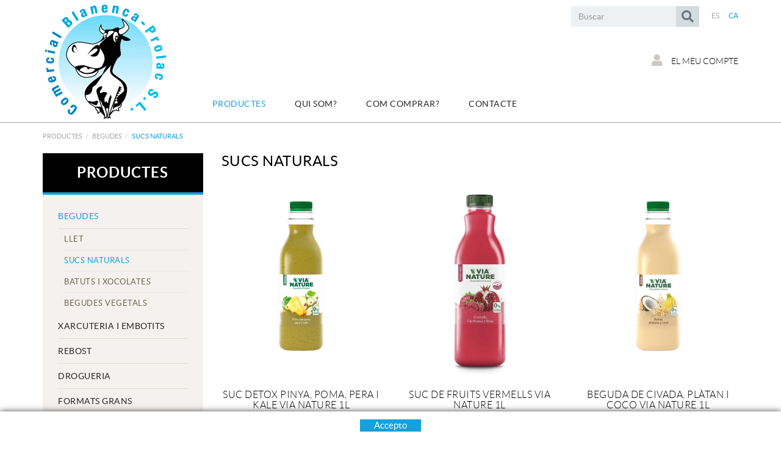

--- FILE ---
content_type: text/html; charset=utf-8
request_url: https://www.blanenca.com/ca/productes/begudes/sucs-naturals
body_size: 11330
content:
<!DOCTYPE html>
<html lang="ca">
	<head>
		<meta charset="utf-8" />
	   	<meta http-equiv="X-UA-Compatible" content="IE=edge" />
		<meta name="viewport" content="width=device-width, initial-scale=1.0" />
		<title>SUCS NATURALS - Comercial Blanenca, comercialització i distribució de productes làctics</title>
		<meta name="title" lang="ca" content="SUCS NATURALS - Comercial Blanenca, comercialització i distribució de productes làctics" />
<meta name="language" content="ca" />
<link rel="alternate" hreflang="es" href="https://www.blanenca.com/es/productos/bebidas/zumos-naturales" />
<link rel="alternate" hreflang="x-default" href="https://www.blanenca.com/es/productos/bebidas/zumos-naturales" />
<link rel="alternate" hreflang="ca" href="https://www.blanenca.com/ca/productes/begudes/sucs-naturals" />
<meta name="robots" content="index, follow" />
<meta name="description" lang="ca" content="Comercialització i distribució de productes làctics, productes per a pastisseria, hostaleria i la restauració" />
<meta name="keywords" lang="ca" content="productes làctics, productes per a pastisseria, hosteleria, restauració" />
<base href="https://www.blanenca.com/skin/" />
  
		<link rel="shortcut icon" href="/FitxersWeb/11187/favicon.ico" />

	 	<link rel="stylesheet" type="text/css" href="/skin/css/bootstrap.min.css"/>
    		<link rel="stylesheet" type="text/css" href="/skin/css/blueimp-gallery.min.css"/>
		<link rel="stylesheet" type="text/css" href="/skin/css/fontawesome-all.min.css"/>
	<link rel="stylesheet" type="text/css" href="/skin/css/animate.min.css"/>

 <link rel="stylesheet" href="/skin/css/photoswipe/photoswipe.css">

		    <!-- Skin CSS file (styling of UI - buttons, caption, etc.)
		        In the folder of skin CSS file there are also:
		        - .png and .svg icons sprite, 
		        - preloader.gif (for browsers that do not support CSS animations) -->
		<link rel="stylesheet" href="/skin/css/photoswipe/default-skin.css">

		<link rel="stylesheet" type="text/css" href="/skin/css/webnet.css" />

	    	<!--[if lt IE 9]>
	        	<script type="text/javascript" src="/skin/js/html5shim.js"></script>
			<script type="text/javascript" src="/skin/js/respond.min.js"></script>
	    	<![endif]-->

		<link href="https://fonts.googleapis.com/css?family=Lato" rel="stylesheet" type="text/css">

		<!-- Global site tag (gtag.js) - Google Analytics -->
<script async src="https://www.googletagmanager.com/gtag/js?id=UA-165912604-1"></script>
<script>
  window.dataLayer = window.dataLayer || [];
  function gtag(){dataLayer.push(arguments);}
  gtag('js', new Date());

  gtag('config', 'UA-165912604-1');
</script>

<!-- Google Tag Manager -->
<script>(function(w,d,s,l,i){w[l]=w[l]||[];w[l].push({'gtm.start':
new Date().getTime(),event:'gtm.js'});var f=d.getElementsByTagName(s)[0],
j=d.createElement(s),dl=l!='dataLayer'?'&l='+l:'';j.async=true;j.src=
'https://www.googletagmanager.com/gtm.js?id='+i+dl;f.parentNode.insertBefore(j,f);
})(window,document,'script','dataLayer','GTM-W3G5LCM');</script>
<!-- End Google Tag Manager -->

	</head>
	<body>
<!-- Google Tag Manager (noscript) -->
<noscript><iframe src="https://www.googletagmanager.com/ns.html?id=GTM-W3G5LCM"
height="0" width="0" style="display:none;visibility:hidden"></iframe></noscript>
<!-- End Google Tag Manager (noscript) -->
		<form method="post" action="https://www.blanenca.com/ca/productes/begudes/sucs-naturals" id="ctl00">
<div class="aspNetHidden">
<input type="hidden" name="__EVENTTARGET" id="__EVENTTARGET" value="" />
<input type="hidden" name="__EVENTARGUMENT" id="__EVENTARGUMENT" value="" />
<input type="hidden" name="__VIEWSTATE" id="__VIEWSTATE" value="/[base64]" />
</div>

<script type="text/javascript">
//<![CDATA[
var theForm = document.forms['ctl00'];
if (!theForm) {
    theForm = document.ctl00;
}
function __doPostBack(eventTarget, eventArgument) {
    if (!theForm.onsubmit || (theForm.onsubmit() != false)) {
        theForm.__EVENTTARGET.value = eventTarget;
        theForm.__EVENTARGUMENT.value = eventArgument;
        theForm.submit();
    }
}
//]]>
</script>


<script src="/WebResource.axd?d=6e8jE_wO8PIiH5TX0mpaK83MWrGFn-NAQv3VczH3z6G6HHJSzq7M-W6hTigwTY_pjQ_X04RNhHVgfNXVM1wTE_TL36wk4hcOSvmyLeTGoZA1&amp;t=637814689746327080" type="text/javascript"></script>

<script type="text/javascript">function dummy() { __doPostBack('8574DS',''); } </script>
<script src="/ScriptResource.axd?d=[base64]" type="text/javascript"></script>
<div class="aspNetHidden">

	<input type="hidden" name="__VIEWSTATEGENERATOR" id="__VIEWSTATEGENERATOR" value="28C95BB6" />
	<input type="hidden" name="__SCROLLPOSITIONX" id="__SCROLLPOSITIONX" value="0" />
	<input type="hidden" name="__SCROLLPOSITIONY" id="__SCROLLPOSITIONY" value="0" />
</div>
			<div class="wrap wrap-default">
				<div id="headerSup">
					<div class="container">
						<div class="row">
							<div class="col-lg-3 col-md-3 col-sm-3 col-xs-12">
								<a href="/" class="logo hidden-xs"><img src="/FitxersWeb/11187/logo.png" class="img-responsive" alt="Logo Empresa" /></a>
								<a href="/" class="logo visible-xs"><img src="/FitxersWeb/11187/logo.png" class="img-responsive center-block" alt="Logo Empresa" /></a>
							</div>
							<div class="col-lg-9 col-md-9 col-sm-9 col-xs-12">
								<div class="containerIdiomes">
									<div class="caixaIdiomes"><ul><li><a href="https://www.blanenca.com/es/productos/bebidas/zumos-naturales">ES</a></li><li><a class="sel" href="https://www.blanenca.com/ca/productes/begudes/sucs-naturals">CA</a></li></ul>
</div>
									<div class="caixaBuscador"><div id="buscador" class="buscadorCom">
	<div id="search-box" class="pull-left" data-placeholder="Buscar"><input name="8574DS$FORM$SEARCH" type="text" maxlength="250" id="SEARCH" class="form-control" size="20" onKeyPress="return checkEnter(event, &#39;8574DS$FORM$[SUBMIT]$ctl01&#39;);" /></div>
	<div class="pull-right"><span id="[SUBMIT]"><a class="botoCercar" href="javascript:__doPostBack(&#39;8574DS$FORM$[SUBMIT]$ctl01&#39;,&#39;&#39;)">Cercar<i class="fa fa-search"></i></a></span></div>	
	<div class="clearfix"></div>
	<i class="fa fa-spinner fa-pulse hidden" id="loading-search"></i>
	<div id="top-results"></div>
	<div id="show-results-searcher" class="hidden">
		<div id="franja-cap-resultats"></div>
		<div id="inside-container-search">
			<div id="back-pane-results"></div>
			<div id="no-results-found" class="hidden">
				<div>No s'han trobat articles relacionats.<br><br>
Si us plau, contacteu amb el nostre servei d'atenció al client.</div>
			</div>
		</div>
	</div>
</div>



</div>
									<div id="menu_corp"></div>
								</div>
								<div class="clearfix"></div>
								<div style="text-align:center;"><div class="containerCesta">
									
									<a href="/WebNET/comu/linkManagerRedir.aspx?OBJECTE=97562&PAGINA=/skin/default.aspx" class="botonCuenta" title="Entrar a la meva zona de client"><i class="fa fa-user"></i>
El meu compte</a>




		
								</div></div>
								<div class="clearfix"></div>
								<div id="headerMenu">
									<div class="">		
										<div class="row">
											<div class="navbar-wrapper">		
												<div class="">
													<div class="navbar navbar-inverse navbar-static-top gpi-navbar gpi-navbar-inverse" role="navigation">
														<div class="navbar-header gpi-navbar-header">
															<button type="button" class="navbar-toggle gpi-navbar-toggle" data-toggle="collapse" data-target=".navbar-collapse">
																<span class="text">Menú</span>
																<div style="display:inline-block;float:right;margin-right:15px;">
																	<span class="icon-bar"></span>
																	<span class="icon-bar"></span>
																	<span class="icon-bar"></span>
																</div>
															</button>
														</div>
							
														<div class="navbar-collapse collapse">
																		<ul class="nav navbar-nav gpi-navbar-nav"><li>
					<a href="/WebNET/comu/linkManagerRedir.aspx?OBJECTE=134682&PAGINA=/skin/default.aspx" class="sel visible-xs sel section-link">
	<span>Productes</span>
</a>
<a href="/WebNET/comu/linkManagerRedir.aspx?OBJECTE=134682&PAGINA=/skin/default.aspx" class="sel visible-md visible-lg visible-sm childs">
	<span>Productes</span>
</a>
<a href="/WebNET/comu/linkManagerRedir.aspx?OBJECTE=134682&PAGINA=/skin/default.aspx" class="sel dropdown-toggle visible-xs dropdown-xs" data-toggle="dropdown" >
	<i class="fa fa-chevron-circle-down"></i>
</a><ul class="dropdown-menu gpi-dropdown-menu gpi-columna column_2 ">
	<li>
		<div class="gpi-columna pull-left">
	<ul>
	<li><a href="/ca/productes/begudes" class="visible-xs sel section-link">
	<span>BEGUDES</span>
</a>
<a href="/ca/productes/begudes" class="visible-md visible-lg visible-sm childs">
	<span>BEGUDES</span>
</a>
<a href="/ca/productes/begudes" class="dropdown-toggle visible-xs dropdown-xs" data-toggle="dropdown" >
	<i class="fa fa-chevron-circle-down"></i>
</a>      <ul class="dropdown-menu gpi-dropdown-menu nivell-3">
  
    <li><a href="/ca/productes/begudes/llet" >LLET</a></li><li><a href="/ca/productes/begudes/sucs-naturals" >SUCS NATURALS</a></li><li><a href="/ca/productes/begudes/batuts-i-xocolates" >BATUTS I XOCOLATES</a></li><li><a href="/ca/productes/begudes/begudes-vegetals" >BEGUDES VEGETALS</a></li>
      </ul>
    
</li>

<li>
<a href="/ca/productes/xarcuteria-i-embotits" class="visible-xs section-link">
	<span>XARCUTERIA I EMBOTITS</span>
</a>
<a href="/ca/productes/xarcuteria-i-embotits" class="visible-md visible-lg visible-sm childs">
	<span>XARCUTERIA I EMBOTITS</span>
</a>
<a href="/ca/productes/xarcuteria-i-embotits" class="dropdown-toggle visible-xs dropdown-xs" data-toggle="dropdown" >
	<i class="fa fa-chevron-circle-down"></i>
</a>      <ul class="dropdown-menu gpi-dropdown-menu nivell-3">
  
    <li><a href="/ca/productes/xarcuteria-i-embotits/pernil-serra-e-iberic" >PERNIL SERRÀ E IBÈRIC</a></li><li><a href="/ca/productes/xarcuteria-i-embotits/productes-gourmet" >PRODUCTES GOURMET</a></li><li><a href="/ca/productes/xarcuteria-i-embotits/llonganissa-secalllona-i-fuet" >LLONGANISSA, SECALLLONA I FUET</a></li><li><a href="/ca/productes/xarcuteria-i-embotits/botifarra-i-mortadel-les" >BOTIFARRA I MORTADEL.LES</a></li><li><a href="/ca/productes/xarcuteria-i-embotits/bacon-i-cansalada" >BACON I CANSALADA</a></li><li><a href="/ca/productes/xarcuteria-i-embotits/xorico-llom-i-llonganissa" >XORIÇO, LLOM I LLONGANISSA</a></li><li><a href="/ca/productes/xarcuteria-i-embotits/pernil-cuit-pollastre-i-gall-dindi" >PERNIL CUIT, POLLASTRE I GALL DINDI</a></li>
      </ul>
    
</li>

<li>
<a href="/ca/productes/rebost" class="visible-xs section-link">
	<span>REBOST</span>
</a>
<a href="/ca/productes/rebost" class="visible-md visible-lg visible-sm childs">
	<span>REBOST</span>
</a>
<a href="/ca/productes/rebost" class="dropdown-toggle visible-xs dropdown-xs" data-toggle="dropdown" >
	<i class="fa fa-chevron-circle-down"></i>
</a>      <ul class="dropdown-menu gpi-dropdown-menu nivell-3">
  
    <li><a href="/ca/productes/rebost/ovoproductes" >OVOPRODUCTES</a></li><li><a href="/ca/productes/rebost/fruits-secs-i-deshidratats" >FRUITS SECS I DESHIDRATATS</a></li><li><a href="/ca/productes/rebost/salses" >SALSES</a></li>
      </ul>
    
</li>

<li>
<a href="/ca/productes/drogueria" class="visible-xs section-link">
	<span>DROGUERIA</span>
</a>
<a href="/ca/productes/drogueria" class="visible-md visible-lg visible-sm childs">
	<span>DROGUERIA</span>
</a>
<a href="/ca/productes/drogueria" class="dropdown-toggle visible-xs dropdown-xs" data-toggle="dropdown" >
	<i class="fa fa-chevron-circle-down"></i>
</a>      <ul class="dropdown-menu gpi-dropdown-menu nivell-3">
  
    <li><a href="/ca/productes/drogueria/proteccio-i-desinfeccio-covid-19" >PROTECCIÓ I DESINFECCIÓ/COVID-19</a></li>
      </ul>
    
</li>

<li>
<a href="/ca/productes/formats-grans" class="visible-xs section-link">
	<span>FORMATS GRANS</span>
</a>
<a href="/ca/productes/formats-grans" class="visible-md visible-lg visible-sm childs">
	<span>FORMATS GRANS</span>
</a>
<a href="/ca/productes/formats-grans" class="dropdown-toggle visible-xs dropdown-xs" data-toggle="dropdown" >
	<i class="fa fa-chevron-circle-down"></i>
</a>      <ul class="dropdown-menu gpi-dropdown-menu nivell-3">
  
    <li><a href="/ca/productes/formats-grans/formatges-formats-grans" >FORMATGES FORMATS GRANS</a></li><li><a href="/ca/productes/formats-grans/embotits" >EMBOTITS</a></li><li><a href="/ca/productes/formats-grans/productes-per-reposteria" >PRODUCTES PER REPOSTERIA</a></li><li><a href="/ca/productes/formats-grans/iogurts" >IOGURTS</a></li><li><a href="/ca/productes/formats-grans/nates-i-mantegas" >NATES I MANTEGAS</a></li><li><a href="/ca/productes/formats-grans/pates-i-conserves" >PATÉS I CONSERVES</a></li>
      </ul>
    
</li>

<li>
<a href="/ca/productes/forn" class="visible-xs section-link">
	<span>FORN</span>
</a>
<a href="/ca/productes/forn" class="visible-md visible-lg visible-sm childs">
	<span>FORN</span>
</a>
<a href="/ca/productes/forn" class="dropdown-toggle visible-xs dropdown-xs" data-toggle="dropdown" >
	<i class="fa fa-chevron-circle-down"></i>
</a>      <ul class="dropdown-menu gpi-dropdown-menu nivell-3">
  
    <li><a href="/ca/productes/forn/pizzes-i-crestes" >PIZZES I CRESTES</a></li><li><a href="/ca/productes/forn/brioixeria-i-pastisseria" >BRIOIXERIA I PASTISSERIA</a></li><li><a href="/ca/productes/forn/pa-congelat" >PÀ CONGELAT</a></li>
      </ul>
    
</li>

<li>
<a href="/ca/productes/pasta" class="visible-xs section-link">
	<span>PASTA</span>
</a>
<a href="/ca/productes/pasta" class="visible-md visible-lg visible-sm childs">
	<span>PASTA</span>
</a>
<a href="/ca/productes/pasta" class="dropdown-toggle visible-xs dropdown-xs" data-toggle="dropdown" >
	<i class="fa fa-chevron-circle-down"></i>
</a>      <ul class="dropdown-menu gpi-dropdown-menu nivell-3">
  
    <li><a href="/ca/productes/pasta/pasta-fresca" >PASTA FRESCA</a></li><li><a href="/ca/productes/pasta/pasta-seca" >PASTA SECA</a></li>
      </ul>
    
</li>

<li>
<a href="/ca/productes/iogurts-i-postres" class="visible-xs section-link">
	<span>IOGURTS I POSTRES</span>
</a>
<a href="/ca/productes/iogurts-i-postres" class="visible-md visible-lg visible-sm childs">
	<span>IOGURTS I POSTRES</span>
</a>
<a href="/ca/productes/iogurts-i-postres" class="dropdown-toggle visible-xs dropdown-xs" data-toggle="dropdown" >
	<i class="fa fa-chevron-circle-down"></i>
</a>      <ul class="dropdown-menu gpi-dropdown-menu nivell-3">
  
    <li><a href="/ca/productes/iogurts-i-postres/postres-lactics" >POSTRES LÀCTICS</a></li><li><a href="/ca/productes/iogurts-i-postres/liquids" >LÍQUIDS</a></li><li><a href="/ca/productes/iogurts-i-postres/activia" >ACTIVIA</a></li><li><a href="/ca/productes/iogurts-i-postres/iogurts-naturals" >IOGURTS NATURALS</a></li><li><a href="/ca/productes/iogurts-i-postres/grecs-i-cremosos" >GRECS I CREMOSOS</a></li><li><a href="/ca/productes/iogurts-i-postres/sabors-i-fruites" >SABORS I FRUITES</a></li><li><a href="/ca/productes/iogurts-i-postres/desnatats-0" >DESNATATS 0%</a></li>
      </ul>
    
</li>

<li>
<a href="/ca/productes/mantegues-i-nates" class="visible-xs section-link">
	<span>MANTEGUES I NATES</span>
</a>
<a href="/ca/productes/mantegues-i-nates" class="visible-md visible-lg visible-sm childs">
	<span>MANTEGUES I NATES</span>
</a>
<a href="/ca/productes/mantegues-i-nates" class="dropdown-toggle visible-xs dropdown-xs" data-toggle="dropdown" >
	<i class="fa fa-chevron-circle-down"></i>
</a>      <ul class="dropdown-menu gpi-dropdown-menu nivell-3">
  
    <li><a href="/ca/productes/mantegues-i-nates/mantegues" >MANTEGUES</a></li><li><a href="/ca/productes/mantegues-i-nates/nates" >NATES</a></li>
      </ul>
    
</li>

<li>
<a href="/ca/productes/formatges" class="visible-xs section-link">
	<span>FORMATGES</span>
</a>
<a href="/ca/productes/formatges" class="visible-md visible-lg visible-sm childs">
	<span>FORMATGES</span>
</a>
<a href="/ca/productes/formatges" class="dropdown-toggle visible-xs dropdown-xs" data-toggle="dropdown" >
	<i class="fa fa-chevron-circle-down"></i>
</a>      <ul class="dropdown-menu gpi-dropdown-menu nivell-3">
  
    <li><a href="/ca/productes/formatges/importacio-i-d-o-" >IMPORTACIÓ I D.O.</a></li><li><a href="/ca/productes/formatges/manxecs" >MANXECS</a></li>
      </ul>
    </li>
</ul>
</div><div class="gpi-columna pull-left">
	<ul>
	<li><a href="/ca/productes/fresc-de-proximitat" class="visible-xs section-link">
	<span>FRESC DE PROXIMITAT</span>
</a>
<a href="/ca/productes/fresc-de-proximitat" class="visible-md visible-lg visible-sm childs">
	<span>FRESC DE PROXIMITAT</span>
</a>
<a href="/ca/productes/fresc-de-proximitat" class="dropdown-toggle visible-xs dropdown-xs" data-toggle="dropdown" >
	<i class="fa fa-chevron-circle-down"></i>
</a>      <ul class="dropdown-menu gpi-dropdown-menu nivell-3">
  
    <li><a href="/ca/productes/fresc-de-proximitat/hortalisses" >HORTALISSES</a></li><li><a href="/ca/productes/fresc-de-proximitat/fruita-a-punt-de-menjar" >FRUITA A PUNT DE MENJAR</a></li><li><a href="/ca/productes/fresc-de-proximitat/ready-mix" >READY MIX</a></li><li><a href="/ca/productes/fresc-de-proximitat/verdures" >VERDURES</a></li>
      </ul>
    </li>
</ul>
</div></li>
	</ul>
</li>

<li>
<a href="/ca/qui-som" >
	<span>Qui som?</span>
</a>
</li>

<li>
<a href="/ca/com-comprar" >
	<span>Com comprar?</span>
</a>
</li>

<li>
<a href="/ca/contacte" >
	<span>Contacte</span>
</a>
				</li></ul> 
														</div>
													</div>	
												</div>
											</div>
										</div>		
									</div>
								</div>
							</div>
						</div>
					</div>
				</div>
				<div class="container gpi-navigator">
					<div class="row">
						<ol class="breadcrumb"><li><a href="/WebNET/comu/linkManagerRedir.aspx?OBJECTE=134682&PAGINA=/skin/default.aspx">Productes</a></li><li><a href="/ca/productes/begudes">BEGUDES</a></li><li class="active">SUCS NATURALS</li></ol>
					</div>
				</div>
				<div class="container">
					<div class="contingut">
						<div class="row">	
							<div class="col-lg-3 col-md-3 col-sm-4 hidden-sm hidden-xs">	
								<div id="menu" class="hidden-xs"><div class="titolMenuLat">Productes</div>
<ul>
<li><a class="sel" href="/ca/productes/begudes" >BEGUDES</a><ul>
<li><a href="/ca/productes/begudes/llet" >LLET</a></li>
<li><a class="sel" href="/ca/productes/begudes/sucs-naturals" >SUCS NATURALS</a></li>
<li><a href="/ca/productes/begudes/batuts-i-xocolates" >BATUTS I XOCOLATES</a></li>
<li><a href="/ca/productes/begudes/begudes-vegetals" >BEGUDES VEGETALS</a></li>
</ul></li>
<li><a href="/ca/productes/xarcuteria-i-embotits" >XARCUTERIA I EMBOTITS</a><ul>
<li><a href="/ca/productes/xarcuteria-i-embotits/pernil-serra-e-iberic" >PERNIL SERRÀ E IBÈRIC</a></li>
<li><a href="/ca/productes/xarcuteria-i-embotits/productes-gourmet" >PRODUCTES GOURMET</a></li>
<li><a href="/ca/productes/xarcuteria-i-embotits/llonganissa-secalllona-i-fuet" >LLONGANISSA, SECALLLONA I FUET</a></li>
<li><a href="/ca/productes/xarcuteria-i-embotits/botifarra-i-mortadel-les" >BOTIFARRA I MORTADEL.LES</a></li>
<li><a href="/ca/productes/xarcuteria-i-embotits/bacon-i-cansalada" >BACON I CANSALADA</a></li>
<li><a href="/ca/productes/xarcuteria-i-embotits/xorico-llom-i-llonganissa" >XORIÇO, LLOM I LLONGANISSA</a></li>
<li><a href="/ca/productes/xarcuteria-i-embotits/pernil-cuit-pollastre-i-gall-dindi" >PERNIL CUIT, POLLASTRE I GALL DINDI</a></li>
</ul></li>
<li><a href="/ca/productes/rebost" >REBOST</a><ul>
<li><a href="/ca/productes/rebost/ovoproductes" >OVOPRODUCTES</a></li>
<li><a href="/ca/productes/rebost/fruits-secs-i-deshidratats" >FRUITS SECS I DESHIDRATATS</a></li>
<li><a href="/ca/productes/rebost/salses" >SALSES</a></li>
</ul></li>
<li><a href="/ca/productes/drogueria" >DROGUERIA</a><ul>
<li><a href="/ca/productes/drogueria/proteccio-i-desinfeccio-covid-19" >PROTECCIÓ I DESINFECCIÓ/COVID-19</a></li>
</ul></li>
<li><a href="/ca/productes/formats-grans" >FORMATS GRANS</a><ul>
<li><a href="/ca/productes/formats-grans/formatges-formats-grans" >FORMATGES FORMATS GRANS</a></li>
<li><a href="/ca/productes/formats-grans/embotits" >EMBOTITS</a></li>
<li><a href="/ca/productes/formats-grans/productes-per-reposteria" >PRODUCTES PER REPOSTERIA</a></li>
<li><a href="/ca/productes/formats-grans/iogurts" >IOGURTS</a></li>
<li><a href="/ca/productes/formats-grans/nates-i-mantegas" >NATES I MANTEGAS</a></li>
<li><a href="/ca/productes/formats-grans/pates-i-conserves" >PATÉS I CONSERVES</a></li>
</ul></li>
<li><a href="/ca/productes/forn" >FORN</a><ul>
<li><a href="/ca/productes/forn/pizzes-i-crestes" >PIZZES I CRESTES</a></li>
<li><a href="/ca/productes/forn/brioixeria-i-pastisseria" >BRIOIXERIA I PASTISSERIA</a></li>
<li><a href="/ca/productes/forn/pa-congelat" >PÀ CONGELAT</a></li>
</ul></li>
<li><a href="/ca/productes/pasta" >PASTA</a><ul>
<li><a href="/ca/productes/pasta/pasta-fresca" >PASTA FRESCA</a></li>
<li><a href="/ca/productes/pasta/pasta-seca" >PASTA SECA</a></li>
</ul></li>
<li><a href="/ca/productes/iogurts-i-postres" >IOGURTS I POSTRES</a><ul>
<li><a href="/ca/productes/iogurts-i-postres/postres-lactics" >POSTRES LÀCTICS</a></li>
<li><a href="/ca/productes/iogurts-i-postres/liquids" >LÍQUIDS</a></li>
<li><a href="/ca/productes/iogurts-i-postres/activia" >ACTIVIA</a></li>
<li><a href="/ca/productes/iogurts-i-postres/iogurts-naturals" >IOGURTS NATURALS</a></li>
<li><a href="/ca/productes/iogurts-i-postres/grecs-i-cremosos" >GRECS I CREMOSOS</a></li>
<li><a href="/ca/productes/iogurts-i-postres/sabors-i-fruites" >SABORS I FRUITES</a></li>
<li><a href="/ca/productes/iogurts-i-postres/desnatats-0" >DESNATATS 0%</a></li>
</ul></li>
<li><a href="/ca/productes/mantegues-i-nates" >MANTEGUES I NATES</a><ul>
<li><a href="/ca/productes/mantegues-i-nates/mantegues" >MANTEGUES</a></li>
<li><a href="/ca/productes/mantegues-i-nates/nates" >NATES</a></li>
</ul></li>
<li><a href="/ca/productes/formatges" >FORMATGES</a><ul>
<li><a href="/ca/productes/formatges/importacio-i-d-o-" >IMPORTACIÓ I D.O.</a></li>
<li><a href="/ca/productes/formatges/manxecs" >MANXECS</a></li>
</ul></li>
<li><a href="/ca/productes/fresc-de-proximitat" >FRESC DE PROXIMITAT</a><ul>
<li><a href="/ca/productes/fresc-de-proximitat/hortalisses" >HORTALISSES</a></li>
<li><a href="/ca/productes/fresc-de-proximitat/fruita-a-punt-de-menjar" >FRUITA A PUNT DE MENJAR</a></li>
<li><a href="/ca/productes/fresc-de-proximitat/ready-mix" >READY MIX</a></li>
<li><a href="/ca/productes/fresc-de-proximitat/verdures" >VERDURES</a></li>
</ul></li>
</ul></div>
							</div>
							<div class="col-lg-9 col-md-9 col-sm-12 col-xs-12 gpi-no-container">
								<script type="text/javascript">
//<![CDATA[
Sys.WebForms.PageRequestManager._initialize('ctl01', 'ctl00', ['tctl02','ctl02'], [], [], 90, '');
//]]>
</script>
<div id="ctl02">
	<span style="display:none"><span></span></span><span id="ctl07" style="visibility:hidden;display:none;"></span>
</div><h1 class="titolContingut">SUCS NATURALS</h1>
<div class="row llistat"><div class="col-lg-4 col-md-4 col-sm-6 col-xs-6 item efecteLlistat">
	<figure class="efecte-resumidor">
		<a href="/ca/menu-principal/productes/begudes/sucs-naturals/203182-suc-detox-pinya-poma-pera-i-kale-via-nature-1l" title="Suc Detox Pinya, Poma, Pera i Kale VIA NATURE 1L" class="container-img-list">
			<img src="/FitxersWeb/11187/logo.png" data-src="/FitxersWeb/137923/203182_FOTO_203182.JPG" alt="Suc Detox Pinya, Poma, Pera i Kale VIA NATURE 1L" class="img-responsive center-block lazy" />
		</a>
		<figcaption>		
			
		</figcaption>
	</figure>

	<div class="titol"><h2>Suc Detox Pinya, Poma, Pera i Kale VIA NATURE 1L</h2></div>
		<div class="referencia hidden">203182</div>
	
</div><div class="col-lg-4 col-md-4 col-sm-6 col-xs-6 item efecteLlistat">
	<figure class="efecte-resumidor">
		<a href="/ca/menu-principal/productes/begudes/sucs-naturals/203282-suc-de-fruits-vermells-via-nature-1l" title="Suc de Fruits Vermells VIA NATURE 1L" class="container-img-list">
			<img src="/FitxersWeb/11187/logo.png" data-src="/FitxersWeb/137923/203282_FOTO_203282.JPG" alt="Suc de Fruits Vermells VIA NATURE 1L" class="img-responsive center-block lazy" />
		</a>
		<figcaption>		
			
		</figcaption>
	</figure>

	<div class="titol"><h2>Suc de Fruits Vermells VIA NATURE 1L</h2></div>
		<div class="referencia hidden">203282</div>
	
</div><div class="col-lg-4 col-md-4 col-sm-6 col-xs-6 item efecteLlistat">
	<figure class="efecte-resumidor">
		<a href="/ca/menu-principal/productes/begudes/sucs-naturals/203582-beguda-de-civada-platan-i-coco-via-nature-1l" title="Beguda de Civada, Pl&#224;tan i Coco VIA NATURE 1L" class="container-img-list">
			<img src="/FitxersWeb/11187/logo.png" data-src="/FitxersWeb/137923/203582_FOTO_203582.JPG" alt="Beguda de Civada, Pl&#224;tan i Coco VIA NATURE 1L" class="img-responsive center-block lazy" />
		</a>
		<figcaption>		
			
		</figcaption>
	</figure>

	<div class="titol"><h2>Beguda de Civada, Plàtan i Coco VIA NATURE 1L</h2></div>
		<div class="referencia hidden">203582</div>
	
</div><div class="col-lg-4 col-md-4 col-sm-6 col-xs-6 item efecteLlistat">
	<figure class="efecte-resumidor">
		<a href="/ca/menu-principal/productes/begudes/sucs-naturals/203187-suc-detox-pinya-poma-pera-i-kale-via-nature-250ml" title="Suc Detox Pinya, Poma, Pera i Kale VIA NATURE 250ml" class="container-img-list">
			<img src="/FitxersWeb/11187/logo.png" data-src="/FitxersWeb/137923/203187_FOTO_203187.JPG" alt="Suc Detox Pinya, Poma, Pera i Kale VIA NATURE 250ml" class="img-responsive center-block lazy" />
		</a>
		<figcaption>		
			
		</figcaption>
	</figure>

	<div class="titol"><h2>Suc Detox Pinya, Poma, Pera i Kale VIA NATURE 250ml</h2></div>
		<div class="referencia hidden">203187</div>
	
</div><div class="col-lg-4 col-md-4 col-sm-6 col-xs-6 item efecteLlistat">
	<figure class="efecte-resumidor">
		<a href="/ca/menu-principal/productes/begudes/sucs-naturals/203587-beguda-de-civada-platan-i-coco-via-nature-250ml" title="Beguda de Civada, Pl&#224;tan i Coco VIA NATURE 250ml" class="container-img-list">
			<img src="/FitxersWeb/11187/logo.png" data-src="/FitxersWeb/137923/203587_FOTO_203587.JPG" alt="Beguda de Civada, Pl&#224;tan i Coco VIA NATURE 250ml" class="img-responsive center-block lazy" />
		</a>
		<figcaption>		
			
		</figcaption>
	</figure>

	<div class="titol"><h2>Beguda de Civada, Plàtan i Coco VIA NATURE 250ml</h2></div>
		<div class="referencia hidden">203587</div>
	
</div></div>
							</div>
						</div>
					</div>
				</div>
			</div>
				<div id="footer">
				<div class="container">
					<div class="resumidorPeu hidden-xs"> </div>
					<div class="row">

						<div class="col-lg-6 col-md-6 col-sm-12 col-xs-12">
							<div class="row">
								<div class="col-lg-5 col-md-5 col-sm-6 hidden-xs">
									<div class="titolFooter">Productes</div>
<div class="menu_peu">
<ul><li><a class="sel" href="/ca/productes/begudes">BEGUDES</a></li><li><a href="/ca/productes/xarcuteria-i-embotits">XARCUTERIA I EMBOTITS</a></li><li><a href="/ca/productes/rebost">REBOST</a></li><li><a href="/ca/productes/drogueria">DROGUERIA</a></li><li><a href="/ca/productes/formats-grans">FORMATS GRANS</a></li><li><a href="/ca/productes/forn">FORN</a></li><li><a href="/ca/productes/pasta">PASTA</a></li><li><a href="/ca/productes/iogurts-i-postres">IOGURTS I POSTRES</a></li><li><a href="/ca/productes/mantegues-i-nates">MANTEGUES I NATES</a></li><li><a href="/ca/productes/formatges">FORMATGES</a></li><li><a href="/ca/productes/fresc-de-proximitat">FRESC DE PROXIMITAT</a></li>
	<div class="clearfix"></div>
</ul>
</div>
								</div>	
								<div class="col-lg-7 col-md-7 col-sm-6 col-xs-12">
									<div class="titolFooter">Guia de compra</div>
<div class="menu_peu">
<ul><li><a href="/ca/com-comprar">Com comprar</a></li><li><a href="/ca/pagament">Pagament</a></li><li><a href="/ca/enviament">Enviament</a></li><li><a href="/ca/canvis-i-devolucions">Canvis i devolucions</a></li>
	<div class="clearfix"></div>
</ul>
</div>
								</div>	
							</div>				
						</div>
						<div class="col-lg-6 col-md-6 col-sm-12 col-xs-12">
							<div class="row">
								<div class="col-lg-6 col-md-6 col-sm-6 col-xs-12">
									<div class="titolFooter hidden">Segueix-nos</div>
									<div class="xarxesPeu"></div>
								</div>	
								<div class="col-lg-6 col-md-6 col-sm-6 col-xs-12">
									<div class="titolFooter">Contacte</div>
									<div class="dadesPeu">
										Av. d'Europa, 28<br/>
										17300 BLANES (Girona) - ESPAÑA<br/>
										<div class="telfPeu">972 33 30 08</div>
										<div class="mailPeu"><a class="fontMitjana" href="mailto:comercial@blanenca.com">comercial@blanenca.com</a></div>
									</div>
								</div>	
							</div>		
						</div>
					</div>
				</div>
		
				<div class="blocCredits">
					<div class="container">
						<div class="credits">
							<div class="row">
								<div class="col-lg-4 col-md-3 col-sm-8 col-xs-12">
									<ul id="menuSecundari">
<li><a href="/ca/politica-de-cookies.aspx">Política de cookies</a></li><li><a href="/ca/default.aspx?ACCIO=PORTALENC&NIVELL=6579d32cb08575f965d31a949d57d19bc2712b1ebb25389257bd8729ee19c8ef">Avís legal</a></li><li><a href="/ca/condicions-dus">Condicions d'ús</a></li>	<div class="clearfix"></div>
</ul>	
								</div>
								<div class="col-lg-4 col-md-5 hidden-xs hidden-sm" style="text-align:center;">									
									<div class="row"></div>
								</div>
								<div class="col-lg-4 col-md-4 col-sm-4 col-xs-12" style="text-align:center;">
									<div class="creditsWebnet"><a href="http://www.gpisoftware.com" target="_blank" title="GPI Software - Internet & Web Solutions"><img src="/skin/images/logowebnet.png" style="border:none;" class="peuLogo" alt="GPI software - Internet & Web Solutions" /></a>
									<div class="txt-credit"><p style="text-align: left;">Distribu&iuml;t per: <a href="http://www.e-micrologic.com">MICROL&Ograve;GIC, SLU</a></p>
</div></div>
								</div>
							</div>
						</div>
					</div>
				</div>
			</div>
		
			<div id="cookies_banner">
				<div class="container">
					
						<div id="cookies_accept"><span>Accepto </span></div>
				</div>
			</div>

			<div class="modal fade" id="conditionsModal" tabindex="-1" role="dialog" aria-labelledby="conditionsModalLabel" data-src="/WebNET/comu/linkManagerRedir.aspx?OBJECTE=105094&PAGINA=/skin/default.aspx">
				<div class="modal-dialog" role="document">
					<div class="modal-content">
				      		<div class="modal-header">
				        		<button type="button" class="close" data-dismiss="modal" aria-hidden="true"><i class="fa fa-times"></i></button>
				        		<div class="titol-modal" id="conditionsModalLabel"></div>
				      		</div>
				      		<div class="modal-body" id="conditionsModalBody"></div>
					      	<div class="modal-footer">
					        	<button type="button" class="btn btn-default" data-dismiss="modal">
								<i class="fa fa-check fa-text-right"></i>Tancar
							</button>
					      	</div>
					</div>
				</div>
			</div>
			<div class="modal fade" id="conditionsModalComercial" tabindex="-1" role="dialog" aria-labelledby="conditionsModalLabelComercial" data-src="/WebNET/comu/linkManagerRedir.aspx?OBJECTE=133883&PAGINA=/skin/default.aspx">
				<div class="modal-dialog" role="document">
					<div class="modal-content">
				      		<div class="modal-header">
				        		<button type="button" class="close" data-dismiss="modal" aria-hidden="true"><i class="fa fa-times"></i></button>
				        		<div class="titol-modal" id="conditionsModalLabelComercial"></div>
				      		</div>
				      		<div class="modal-body" id="conditionsModalBodyComercial"></div>
					      	<div class="modal-footer">
					        	<button type="button" class="btn btn-default" data-dismiss="modal">
								<i class="fa fa-check fa-text-right"></i>Tancar
							</button>
					      	</div>
					</div>
				</div>
			</div>

			<div id="blueimp-gallery" class="blueimp-gallery blueimp-gallery-controls">
    				<div class="slides"></div>
    				<div class="title"></div>
    				<a class="prev"><i class="fa fa-angle-left"></i></a>
    				<a class="next"><i class="fa fa-angle-right"></i></a>
    				<a class="close"><i class="fa fa-times"></i></a>
    				<a class="play-pause"></a>
    				<ol class="indicator"></ol>
			</div>

			<a href="#inici" class="cd-top">Top</a>	
	
			<script type="text/javascript" src="/skin/js/jquery-1.11.0.min.js"></script>
	    		<script type="text/javascript" src="/skin/js/bootstrap.min.js"></script>
    			<script type="text/javascript" src="/skin/js/jquery.tools.min.js"></script>
    			<script type="text/javascript" src="/skin/js/jquery.lazy.min.js"></script>
			<script type="text/javascript" src="/skin/js/jquery.selectric.min.js"></script>
			<script type="text/javascript" src="/skin/js/jquery-scrollLock.min.js"></script>
			<script type="text/javascript" src="/skin/js/jquery.blueimp-gallery.min.js"></script>
			<script type="text/javascript" src="/skin/js/gpisoftware-modal-center.min.js"></script>
			<script type="text/javascript" src="/skin/js/wow.min.js"></script>

			<!-- Core JS file -->
			<script src="/skin/js/photoswipe/photoswipe.min.js"></script>

			<!-- UI JS file -->
			<script src="/skin/js/photoswipe/photoswipe-ui-default.min.js"></script>

    			<script type="text/javascript" src="/skin/js/gpisoftware.js"></script>
		
<script type="text/javascript"> function MicroNETWebEnableDisable ( _control, _enable, _disabledText, _enabledText ) { if ( _enable == true ) { _control.readOnly = false; _control.value = _enabledText; _control.onfocus = null; } else { _control.readOnly = true; _control.value = _disabledText; _control.onfocus = _control.blur; }; } function MicroNETWebEnableDisable_radioButton ( _control, _enable, _enabledOption ) {var myList;myList = _control.getElementsByTagName ('input'); if ( _enable == true )  {_control.disabled = false;_control.onfocus = null;for ( var contador=0; contador < myList.length; contador++)if (myList [contador].type == 'radio')if (myList [contador].value == _enabledOption)myList [contador].checked = true;else myList [contador].checked = false;} else {_control.disabled = true;_control.onfocus = _control.blur;for ( var contador=0; contador < myList.length; contador++)if (myList [contador].type == 'radio')myList [contador].checked = false;}} </script><script type="text/javascript"> function MicroNETWebAssignValue ( _control, _enable, _disabledText, _enabledText ) { if ( _enable == true ) { _control.value = _enabledText; } else { _control.value = _disabledText; } } </script><script type="text/javascript"> function checkEnter(e, submitInput) { var characterCode; if (e && e.which) {e=e; characterCode=e.which;} else { e=event; characterCode=e.keyCode;}if (characterCode==13){ __doPostBack(submitInput, '');return false;} else { return true; }}</script><script type="text/javascript">
function add_option (select_id, text) { var select = document.getElementById(select_id); select.options[select.options.length] = new Option(text);}
function clear_combo (select_id) {var select = document.getElementById(select_id);select.options.length = 0; }
function load_combo (select_id, option_array) {for (var i = 0; i < option_array.length; i++) { add_option (select_id, option_array[i]);}}
function select_combo (select_id, val) { var mySelect = document.getElementById(select_id);var i;for (i = 0; i<=mySelect.length-1; i++) {if (mySelect.options[i].value == val) { mySelect.selectedIndex = i; }}}</script>
<script type="text/javascript">
//<![CDATA[

theForm.oldSubmit = theForm.submit;
theForm.submit = WebForm_SaveScrollPositionSubmit;

theForm.oldOnSubmit = theForm.onsubmit;
theForm.onsubmit = WebForm_SaveScrollPositionOnSubmit;
Sys.Application.add_init(function() {
    $create(Sys.UI._Timer, {"enabled":true,"interval":900000,"uniqueID":"ctl07"}, null, null, $get("ctl07"));
});
//]]>
</script>
</form>
	</body>
</html>